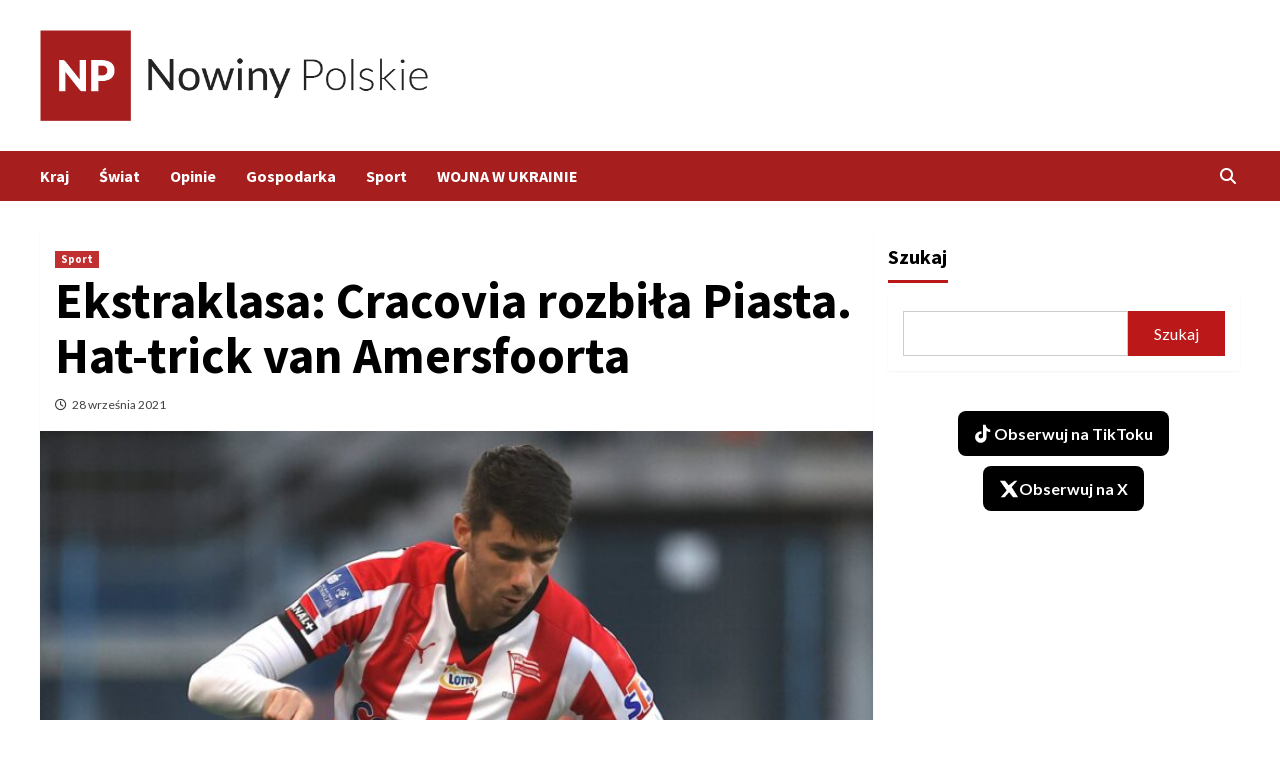

--- FILE ---
content_type: text/html; charset=UTF-8
request_url: https://polskienowiny.pl/sport/ekstraklasa-cracovia-rozbila-piasta-hat-trick-van-amersfoorta/
body_size: 14394
content:
<!doctype html>
<html lang="pl-PL">
<head>
    <meta charset="UTF-8">
    <meta name="viewport" content="width=device-width, initial-scale=1">
    <link rel="profile" href="https://gmpg.org/xfn/11">
    <meta name='robots' content='index, follow, max-image-preview:large, max-snippet:-1, max-video-preview:-1' />

	<!-- This site is optimized with the Yoast SEO plugin v26.6 - https://yoast.com/wordpress/plugins/seo/ -->
	<title>Ekstraklasa: Cracovia rozbiła Piasta. Hat-trick van Amersfoorta - Nowiny Polskie</title>
	<meta name="description" content="Trzy gole Pelle van Amersfoorta dały drużynie Michała Probierza wygraną 4:2. Mecz w Gliwicach zamykał 9. kolejkę. To pierwszy hat trick w tym sezonie." />
	<link rel="canonical" href="https://polskienowiny.pl/sport/ekstraklasa-cracovia-rozbila-piasta-hat-trick-van-amersfoorta/" />
	<meta property="og:locale" content="pl_PL" />
	<meta property="og:type" content="article" />
	<meta property="og:title" content="Ekstraklasa: Cracovia rozbiła Piasta. Hat-trick van Amersfoorta - Nowiny Polskie" />
	<meta property="og:description" content="Trzy gole Pelle van Amersfoorta dały drużynie Michała Probierza wygraną 4:2. Mecz w Gliwicach zamykał 9. kolejkę. To pierwszy hat trick w tym sezonie." />
	<meta property="og:url" content="https://polskienowiny.pl/sport/ekstraklasa-cracovia-rozbila-piasta-hat-trick-van-amersfoorta/" />
	<meta property="og:site_name" content="Nowiny Polskie" />
	<meta property="article:published_time" content="2021-09-28T10:00:00+00:00" />
	<meta property="og:image" content="https://polskienowiny.pl/wp-content/uploads/2021/09/e7e3ea813b416bd1231ef372d3e27cd7.jpeg" />
	<meta property="og:image:width" content="1896" />
	<meta property="og:image:height" content="1184" />
	<meta property="og:image:type" content="image/jpeg" />
	<meta name="author" content="admin" />
	<meta name="twitter:card" content="summary_large_image" />
	<meta name="twitter:label1" content="Napisane przez" />
	<meta name="twitter:data1" content="admin" />
	<meta name="twitter:label2" content="Szacowany czas czytania" />
	<meta name="twitter:data2" content="1 minuta" />
	<script type="application/ld+json" class="yoast-schema-graph">{"@context":"https://schema.org","@graph":[{"@type":"Article","@id":"https://polskienowiny.pl/sport/ekstraklasa-cracovia-rozbila-piasta-hat-trick-van-amersfoorta/#article","isPartOf":{"@id":"https://polskienowiny.pl/sport/ekstraklasa-cracovia-rozbila-piasta-hat-trick-van-amersfoorta/"},"author":{"name":"admin","@id":"https://polskienowiny.pl/#/schema/person/afa85448e1fc49c6564ea3b1ebf60514"},"headline":"Ekstraklasa: Cracovia rozbiła Piasta. Hat-trick van Amersfoorta","datePublished":"2021-09-28T10:00:00+00:00","mainEntityOfPage":{"@id":"https://polskienowiny.pl/sport/ekstraklasa-cracovia-rozbila-piasta-hat-trick-van-amersfoorta/"},"wordCount":89,"commentCount":0,"publisher":{"@id":"https://polskienowiny.pl/#organization"},"image":{"@id":"https://polskienowiny.pl/sport/ekstraklasa-cracovia-rozbila-piasta-hat-trick-van-amersfoorta/#primaryimage"},"thumbnailUrl":"https://polskienowiny.pl/wp-content/uploads/2021/09/e7e3ea813b416bd1231ef372d3e27cd7.jpeg","articleSection":["Sport"],"inLanguage":"pl-PL","potentialAction":[{"@type":"CommentAction","name":"Comment","target":["https://polskienowiny.pl/sport/ekstraklasa-cracovia-rozbila-piasta-hat-trick-van-amersfoorta/#respond"]}]},{"@type":"WebPage","@id":"https://polskienowiny.pl/sport/ekstraklasa-cracovia-rozbila-piasta-hat-trick-van-amersfoorta/","url":"https://polskienowiny.pl/sport/ekstraklasa-cracovia-rozbila-piasta-hat-trick-van-amersfoorta/","name":"Ekstraklasa: Cracovia rozbiła Piasta. Hat-trick van Amersfoorta - Nowiny Polskie","isPartOf":{"@id":"https://polskienowiny.pl/#website"},"primaryImageOfPage":{"@id":"https://polskienowiny.pl/sport/ekstraklasa-cracovia-rozbila-piasta-hat-trick-van-amersfoorta/#primaryimage"},"image":{"@id":"https://polskienowiny.pl/sport/ekstraklasa-cracovia-rozbila-piasta-hat-trick-van-amersfoorta/#primaryimage"},"thumbnailUrl":"https://polskienowiny.pl/wp-content/uploads/2021/09/e7e3ea813b416bd1231ef372d3e27cd7.jpeg","datePublished":"2021-09-28T10:00:00+00:00","description":"Trzy gole Pelle van Amersfoorta dały drużynie Michała Probierza wygraną 4:2. Mecz w Gliwicach zamykał 9. kolejkę. To pierwszy hat trick w tym sezonie.","breadcrumb":{"@id":"https://polskienowiny.pl/sport/ekstraklasa-cracovia-rozbila-piasta-hat-trick-van-amersfoorta/#breadcrumb"},"inLanguage":"pl-PL","potentialAction":[{"@type":"ReadAction","target":["https://polskienowiny.pl/sport/ekstraklasa-cracovia-rozbila-piasta-hat-trick-van-amersfoorta/"]}]},{"@type":"ImageObject","inLanguage":"pl-PL","@id":"https://polskienowiny.pl/sport/ekstraklasa-cracovia-rozbila-piasta-hat-trick-van-amersfoorta/#primaryimage","url":"https://polskienowiny.pl/wp-content/uploads/2021/09/e7e3ea813b416bd1231ef372d3e27cd7.jpeg","contentUrl":"https://polskienowiny.pl/wp-content/uploads/2021/09/e7e3ea813b416bd1231ef372d3e27cd7.jpeg","width":1896,"height":1184,"caption":"Foto: PAP/Andrzej Grygiel"},{"@type":"BreadcrumbList","@id":"https://polskienowiny.pl/sport/ekstraklasa-cracovia-rozbila-piasta-hat-trick-van-amersfoorta/#breadcrumb","itemListElement":[{"@type":"ListItem","position":1,"name":"Strona główna","item":"https://polskienowiny.pl/"},{"@type":"ListItem","position":2,"name":"Ekstraklasa: Cracovia rozbiła Piasta. Hat-trick van Amersfoorta"}]},{"@type":"WebSite","@id":"https://polskienowiny.pl/#website","url":"https://polskienowiny.pl/","name":"Nowiny Polskie","description":"Wiadomości z kraju i ze świata","publisher":{"@id":"https://polskienowiny.pl/#organization"},"potentialAction":[{"@type":"SearchAction","target":{"@type":"EntryPoint","urlTemplate":"https://polskienowiny.pl/?s={search_term_string}"},"query-input":{"@type":"PropertyValueSpecification","valueRequired":true,"valueName":"search_term_string"}}],"inLanguage":"pl-PL"},{"@type":"Organization","@id":"https://polskienowiny.pl/#organization","name":"Nowiny Polskie","url":"https://polskienowiny.pl/","logo":{"@type":"ImageObject","inLanguage":"pl-PL","@id":"https://polskienowiny.pl/#/schema/logo/image/","url":"https://polskienowiny.pl/wp-content/uploads/2021/09/cropped-red.png","contentUrl":"https://polskienowiny.pl/wp-content/uploads/2021/09/cropped-red.png","width":660,"height":154,"caption":"Nowiny Polskie"},"image":{"@id":"https://polskienowiny.pl/#/schema/logo/image/"}},{"@type":"Person","@id":"https://polskienowiny.pl/#/schema/person/afa85448e1fc49c6564ea3b1ebf60514","name":"admin","image":{"@type":"ImageObject","inLanguage":"pl-PL","@id":"https://polskienowiny.pl/#/schema/person/image/","url":"https://secure.gravatar.com/avatar/bc07f7a2a494c7a8e7881a685d5425f3d14871ebf43e328138dea20ec54939bb?s=96&d=mm&r=g","contentUrl":"https://secure.gravatar.com/avatar/bc07f7a2a494c7a8e7881a685d5425f3d14871ebf43e328138dea20ec54939bb?s=96&d=mm&r=g","caption":"admin"},"sameAs":["https://polskienowiny.pl"],"url":"https://polskienowiny.pl/author/admin/"}]}</script>
	<!-- / Yoast SEO plugin. -->


<link rel='dns-prefetch' href='//www.googletagmanager.com' />
<link rel='dns-prefetch' href='//fonts.googleapis.com' />
<link rel="alternate" type="application/rss+xml" title="Nowiny Polskie &raquo; Kanał z wpisami" href="https://polskienowiny.pl/feed/" />
<link rel="alternate" type="application/rss+xml" title="Nowiny Polskie &raquo; Kanał z komentarzami" href="https://polskienowiny.pl/comments/feed/" />
<link rel="alternate" type="application/rss+xml" title="Nowiny Polskie &raquo; Ekstraklasa: Cracovia rozbiła Piasta. Hat-trick van Amersfoorta Kanał z komentarzami" href="https://polskienowiny.pl/sport/ekstraklasa-cracovia-rozbila-piasta-hat-trick-van-amersfoorta/feed/" />
<link rel="alternate" title="oEmbed (JSON)" type="application/json+oembed" href="https://polskienowiny.pl/wp-json/oembed/1.0/embed?url=https%3A%2F%2Fpolskienowiny.pl%2Fsport%2Fekstraklasa-cracovia-rozbila-piasta-hat-trick-van-amersfoorta%2F" />
<link rel="alternate" title="oEmbed (XML)" type="text/xml+oembed" href="https://polskienowiny.pl/wp-json/oembed/1.0/embed?url=https%3A%2F%2Fpolskienowiny.pl%2Fsport%2Fekstraklasa-cracovia-rozbila-piasta-hat-trick-van-amersfoorta%2F&#038;format=xml" />
<style id='wp-img-auto-sizes-contain-inline-css' type='text/css'>
img:is([sizes=auto i],[sizes^="auto," i]){contain-intrinsic-size:3000px 1500px}
/*# sourceURL=wp-img-auto-sizes-contain-inline-css */
</style>
<link rel='stylesheet' id='latest-posts-block-fontawesome-front-css' href='https://polskienowiny.pl/wp-content/plugins/latest-posts-block-lite/src/assets/fontawesome/css/all.css?ver=1766346771' type='text/css' media='all' />
<link rel='stylesheet' id='latest-posts-block-frontend-block-style-css-css' href='https://polskienowiny.pl/wp-content/plugins/latest-posts-block-lite/dist/blocks.style.build.css?ver=6.9' type='text/css' media='all' />
<link rel='stylesheet' id='magic-content-box-blocks-fontawesome-front-css' href='https://polskienowiny.pl/wp-content/plugins/magic-content-box-lite/src/assets/fontawesome/css/all.css?ver=1766346781' type='text/css' media='all' />
<link rel='stylesheet' id='magic-content-box-frontend-block-style-css-css' href='https://polskienowiny.pl/wp-content/plugins/magic-content-box-lite/dist/blocks.style.build.css?ver=6.9' type='text/css' media='all' />
<style id='wp-emoji-styles-inline-css' type='text/css'>

	img.wp-smiley, img.emoji {
		display: inline !important;
		border: none !important;
		box-shadow: none !important;
		height: 1em !important;
		width: 1em !important;
		margin: 0 0.07em !important;
		vertical-align: -0.1em !important;
		background: none !important;
		padding: 0 !important;
	}
/*# sourceURL=wp-emoji-styles-inline-css */
</style>
<style id='wp-block-library-inline-css' type='text/css'>
:root{--wp-block-synced-color:#7a00df;--wp-block-synced-color--rgb:122,0,223;--wp-bound-block-color:var(--wp-block-synced-color);--wp-editor-canvas-background:#ddd;--wp-admin-theme-color:#007cba;--wp-admin-theme-color--rgb:0,124,186;--wp-admin-theme-color-darker-10:#006ba1;--wp-admin-theme-color-darker-10--rgb:0,107,160.5;--wp-admin-theme-color-darker-20:#005a87;--wp-admin-theme-color-darker-20--rgb:0,90,135;--wp-admin-border-width-focus:2px}@media (min-resolution:192dpi){:root{--wp-admin-border-width-focus:1.5px}}.wp-element-button{cursor:pointer}:root .has-very-light-gray-background-color{background-color:#eee}:root .has-very-dark-gray-background-color{background-color:#313131}:root .has-very-light-gray-color{color:#eee}:root .has-very-dark-gray-color{color:#313131}:root .has-vivid-green-cyan-to-vivid-cyan-blue-gradient-background{background:linear-gradient(135deg,#00d084,#0693e3)}:root .has-purple-crush-gradient-background{background:linear-gradient(135deg,#34e2e4,#4721fb 50%,#ab1dfe)}:root .has-hazy-dawn-gradient-background{background:linear-gradient(135deg,#faaca8,#dad0ec)}:root .has-subdued-olive-gradient-background{background:linear-gradient(135deg,#fafae1,#67a671)}:root .has-atomic-cream-gradient-background{background:linear-gradient(135deg,#fdd79a,#004a59)}:root .has-nightshade-gradient-background{background:linear-gradient(135deg,#330968,#31cdcf)}:root .has-midnight-gradient-background{background:linear-gradient(135deg,#020381,#2874fc)}:root{--wp--preset--font-size--normal:16px;--wp--preset--font-size--huge:42px}.has-regular-font-size{font-size:1em}.has-larger-font-size{font-size:2.625em}.has-normal-font-size{font-size:var(--wp--preset--font-size--normal)}.has-huge-font-size{font-size:var(--wp--preset--font-size--huge)}.has-text-align-center{text-align:center}.has-text-align-left{text-align:left}.has-text-align-right{text-align:right}.has-fit-text{white-space:nowrap!important}#end-resizable-editor-section{display:none}.aligncenter{clear:both}.items-justified-left{justify-content:flex-start}.items-justified-center{justify-content:center}.items-justified-right{justify-content:flex-end}.items-justified-space-between{justify-content:space-between}.screen-reader-text{border:0;clip-path:inset(50%);height:1px;margin:-1px;overflow:hidden;padding:0;position:absolute;width:1px;word-wrap:normal!important}.screen-reader-text:focus{background-color:#ddd;clip-path:none;color:#444;display:block;font-size:1em;height:auto;left:5px;line-height:normal;padding:15px 23px 14px;text-decoration:none;top:5px;width:auto;z-index:100000}html :where(.has-border-color){border-style:solid}html :where([style*=border-top-color]){border-top-style:solid}html :where([style*=border-right-color]){border-right-style:solid}html :where([style*=border-bottom-color]){border-bottom-style:solid}html :where([style*=border-left-color]){border-left-style:solid}html :where([style*=border-width]){border-style:solid}html :where([style*=border-top-width]){border-top-style:solid}html :where([style*=border-right-width]){border-right-style:solid}html :where([style*=border-bottom-width]){border-bottom-style:solid}html :where([style*=border-left-width]){border-left-style:solid}html :where(img[class*=wp-image-]){height:auto;max-width:100%}:where(figure){margin:0 0 1em}html :where(.is-position-sticky){--wp-admin--admin-bar--position-offset:var(--wp-admin--admin-bar--height,0px)}@media screen and (max-width:600px){html :where(.is-position-sticky){--wp-admin--admin-bar--position-offset:0px}}

/*# sourceURL=wp-block-library-inline-css */
</style><style id='wp-block-search-inline-css' type='text/css'>
.wp-block-search__button{margin-left:10px;word-break:normal}.wp-block-search__button.has-icon{line-height:0}.wp-block-search__button svg{height:1.25em;min-height:24px;min-width:24px;width:1.25em;fill:currentColor;vertical-align:text-bottom}:where(.wp-block-search__button){border:1px solid #ccc;padding:6px 10px}.wp-block-search__inside-wrapper{display:flex;flex:auto;flex-wrap:nowrap;max-width:100%}.wp-block-search__label{width:100%}.wp-block-search.wp-block-search__button-only .wp-block-search__button{box-sizing:border-box;display:flex;flex-shrink:0;justify-content:center;margin-left:0;max-width:100%}.wp-block-search.wp-block-search__button-only .wp-block-search__inside-wrapper{min-width:0!important;transition-property:width}.wp-block-search.wp-block-search__button-only .wp-block-search__input{flex-basis:100%;transition-duration:.3s}.wp-block-search.wp-block-search__button-only.wp-block-search__searchfield-hidden,.wp-block-search.wp-block-search__button-only.wp-block-search__searchfield-hidden .wp-block-search__inside-wrapper{overflow:hidden}.wp-block-search.wp-block-search__button-only.wp-block-search__searchfield-hidden .wp-block-search__input{border-left-width:0!important;border-right-width:0!important;flex-basis:0;flex-grow:0;margin:0;min-width:0!important;padding-left:0!important;padding-right:0!important;width:0!important}:where(.wp-block-search__input){appearance:none;border:1px solid #949494;flex-grow:1;font-family:inherit;font-size:inherit;font-style:inherit;font-weight:inherit;letter-spacing:inherit;line-height:inherit;margin-left:0;margin-right:0;min-width:3rem;padding:8px;text-decoration:unset!important;text-transform:inherit}:where(.wp-block-search__button-inside .wp-block-search__inside-wrapper){background-color:#fff;border:1px solid #949494;box-sizing:border-box;padding:4px}:where(.wp-block-search__button-inside .wp-block-search__inside-wrapper) .wp-block-search__input{border:none;border-radius:0;padding:0 4px}:where(.wp-block-search__button-inside .wp-block-search__inside-wrapper) .wp-block-search__input:focus{outline:none}:where(.wp-block-search__button-inside .wp-block-search__inside-wrapper) :where(.wp-block-search__button){padding:4px 8px}.wp-block-search.aligncenter .wp-block-search__inside-wrapper{margin:auto}.wp-block[data-align=right] .wp-block-search.wp-block-search__button-only .wp-block-search__inside-wrapper{float:right}
/*# sourceURL=https://polskienowiny.pl/wp-includes/blocks/search/style.min.css */
</style>
<style id='wp-block-group-inline-css' type='text/css'>
.wp-block-group{box-sizing:border-box}:where(.wp-block-group.wp-block-group-is-layout-constrained){position:relative}
/*# sourceURL=https://polskienowiny.pl/wp-includes/blocks/group/style.min.css */
</style>
<style id='wp-block-paragraph-inline-css' type='text/css'>
.is-small-text{font-size:.875em}.is-regular-text{font-size:1em}.is-large-text{font-size:2.25em}.is-larger-text{font-size:3em}.has-drop-cap:not(:focus):first-letter{float:left;font-size:8.4em;font-style:normal;font-weight:100;line-height:.68;margin:.05em .1em 0 0;text-transform:uppercase}body.rtl .has-drop-cap:not(:focus):first-letter{float:none;margin-left:.1em}p.has-drop-cap.has-background{overflow:hidden}:root :where(p.has-background){padding:1.25em 2.375em}:where(p.has-text-color:not(.has-link-color)) a{color:inherit}p.has-text-align-left[style*="writing-mode:vertical-lr"],p.has-text-align-right[style*="writing-mode:vertical-rl"]{rotate:180deg}
/*# sourceURL=https://polskienowiny.pl/wp-includes/blocks/paragraph/style.min.css */
</style>
<style id='global-styles-inline-css' type='text/css'>
:root{--wp--preset--aspect-ratio--square: 1;--wp--preset--aspect-ratio--4-3: 4/3;--wp--preset--aspect-ratio--3-4: 3/4;--wp--preset--aspect-ratio--3-2: 3/2;--wp--preset--aspect-ratio--2-3: 2/3;--wp--preset--aspect-ratio--16-9: 16/9;--wp--preset--aspect-ratio--9-16: 9/16;--wp--preset--color--black: #000000;--wp--preset--color--cyan-bluish-gray: #abb8c3;--wp--preset--color--white: #ffffff;--wp--preset--color--pale-pink: #f78da7;--wp--preset--color--vivid-red: #cf2e2e;--wp--preset--color--luminous-vivid-orange: #ff6900;--wp--preset--color--luminous-vivid-amber: #fcb900;--wp--preset--color--light-green-cyan: #7bdcb5;--wp--preset--color--vivid-green-cyan: #00d084;--wp--preset--color--pale-cyan-blue: #8ed1fc;--wp--preset--color--vivid-cyan-blue: #0693e3;--wp--preset--color--vivid-purple: #9b51e0;--wp--preset--gradient--vivid-cyan-blue-to-vivid-purple: linear-gradient(135deg,rgb(6,147,227) 0%,rgb(155,81,224) 100%);--wp--preset--gradient--light-green-cyan-to-vivid-green-cyan: linear-gradient(135deg,rgb(122,220,180) 0%,rgb(0,208,130) 100%);--wp--preset--gradient--luminous-vivid-amber-to-luminous-vivid-orange: linear-gradient(135deg,rgb(252,185,0) 0%,rgb(255,105,0) 100%);--wp--preset--gradient--luminous-vivid-orange-to-vivid-red: linear-gradient(135deg,rgb(255,105,0) 0%,rgb(207,46,46) 100%);--wp--preset--gradient--very-light-gray-to-cyan-bluish-gray: linear-gradient(135deg,rgb(238,238,238) 0%,rgb(169,184,195) 100%);--wp--preset--gradient--cool-to-warm-spectrum: linear-gradient(135deg,rgb(74,234,220) 0%,rgb(151,120,209) 20%,rgb(207,42,186) 40%,rgb(238,44,130) 60%,rgb(251,105,98) 80%,rgb(254,248,76) 100%);--wp--preset--gradient--blush-light-purple: linear-gradient(135deg,rgb(255,206,236) 0%,rgb(152,150,240) 100%);--wp--preset--gradient--blush-bordeaux: linear-gradient(135deg,rgb(254,205,165) 0%,rgb(254,45,45) 50%,rgb(107,0,62) 100%);--wp--preset--gradient--luminous-dusk: linear-gradient(135deg,rgb(255,203,112) 0%,rgb(199,81,192) 50%,rgb(65,88,208) 100%);--wp--preset--gradient--pale-ocean: linear-gradient(135deg,rgb(255,245,203) 0%,rgb(182,227,212) 50%,rgb(51,167,181) 100%);--wp--preset--gradient--electric-grass: linear-gradient(135deg,rgb(202,248,128) 0%,rgb(113,206,126) 100%);--wp--preset--gradient--midnight: linear-gradient(135deg,rgb(2,3,129) 0%,rgb(40,116,252) 100%);--wp--preset--font-size--small: 13px;--wp--preset--font-size--medium: 20px;--wp--preset--font-size--large: 36px;--wp--preset--font-size--x-large: 42px;--wp--preset--spacing--20: 0.44rem;--wp--preset--spacing--30: 0.67rem;--wp--preset--spacing--40: 1rem;--wp--preset--spacing--50: 1.5rem;--wp--preset--spacing--60: 2.25rem;--wp--preset--spacing--70: 3.38rem;--wp--preset--spacing--80: 5.06rem;--wp--preset--shadow--natural: 6px 6px 9px rgba(0, 0, 0, 0.2);--wp--preset--shadow--deep: 12px 12px 50px rgba(0, 0, 0, 0.4);--wp--preset--shadow--sharp: 6px 6px 0px rgba(0, 0, 0, 0.2);--wp--preset--shadow--outlined: 6px 6px 0px -3px rgb(255, 255, 255), 6px 6px rgb(0, 0, 0);--wp--preset--shadow--crisp: 6px 6px 0px rgb(0, 0, 0);}:where(.is-layout-flex){gap: 0.5em;}:where(.is-layout-grid){gap: 0.5em;}body .is-layout-flex{display: flex;}.is-layout-flex{flex-wrap: wrap;align-items: center;}.is-layout-flex > :is(*, div){margin: 0;}body .is-layout-grid{display: grid;}.is-layout-grid > :is(*, div){margin: 0;}:where(.wp-block-columns.is-layout-flex){gap: 2em;}:where(.wp-block-columns.is-layout-grid){gap: 2em;}:where(.wp-block-post-template.is-layout-flex){gap: 1.25em;}:where(.wp-block-post-template.is-layout-grid){gap: 1.25em;}.has-black-color{color: var(--wp--preset--color--black) !important;}.has-cyan-bluish-gray-color{color: var(--wp--preset--color--cyan-bluish-gray) !important;}.has-white-color{color: var(--wp--preset--color--white) !important;}.has-pale-pink-color{color: var(--wp--preset--color--pale-pink) !important;}.has-vivid-red-color{color: var(--wp--preset--color--vivid-red) !important;}.has-luminous-vivid-orange-color{color: var(--wp--preset--color--luminous-vivid-orange) !important;}.has-luminous-vivid-amber-color{color: var(--wp--preset--color--luminous-vivid-amber) !important;}.has-light-green-cyan-color{color: var(--wp--preset--color--light-green-cyan) !important;}.has-vivid-green-cyan-color{color: var(--wp--preset--color--vivid-green-cyan) !important;}.has-pale-cyan-blue-color{color: var(--wp--preset--color--pale-cyan-blue) !important;}.has-vivid-cyan-blue-color{color: var(--wp--preset--color--vivid-cyan-blue) !important;}.has-vivid-purple-color{color: var(--wp--preset--color--vivid-purple) !important;}.has-black-background-color{background-color: var(--wp--preset--color--black) !important;}.has-cyan-bluish-gray-background-color{background-color: var(--wp--preset--color--cyan-bluish-gray) !important;}.has-white-background-color{background-color: var(--wp--preset--color--white) !important;}.has-pale-pink-background-color{background-color: var(--wp--preset--color--pale-pink) !important;}.has-vivid-red-background-color{background-color: var(--wp--preset--color--vivid-red) !important;}.has-luminous-vivid-orange-background-color{background-color: var(--wp--preset--color--luminous-vivid-orange) !important;}.has-luminous-vivid-amber-background-color{background-color: var(--wp--preset--color--luminous-vivid-amber) !important;}.has-light-green-cyan-background-color{background-color: var(--wp--preset--color--light-green-cyan) !important;}.has-vivid-green-cyan-background-color{background-color: var(--wp--preset--color--vivid-green-cyan) !important;}.has-pale-cyan-blue-background-color{background-color: var(--wp--preset--color--pale-cyan-blue) !important;}.has-vivid-cyan-blue-background-color{background-color: var(--wp--preset--color--vivid-cyan-blue) !important;}.has-vivid-purple-background-color{background-color: var(--wp--preset--color--vivid-purple) !important;}.has-black-border-color{border-color: var(--wp--preset--color--black) !important;}.has-cyan-bluish-gray-border-color{border-color: var(--wp--preset--color--cyan-bluish-gray) !important;}.has-white-border-color{border-color: var(--wp--preset--color--white) !important;}.has-pale-pink-border-color{border-color: var(--wp--preset--color--pale-pink) !important;}.has-vivid-red-border-color{border-color: var(--wp--preset--color--vivid-red) !important;}.has-luminous-vivid-orange-border-color{border-color: var(--wp--preset--color--luminous-vivid-orange) !important;}.has-luminous-vivid-amber-border-color{border-color: var(--wp--preset--color--luminous-vivid-amber) !important;}.has-light-green-cyan-border-color{border-color: var(--wp--preset--color--light-green-cyan) !important;}.has-vivid-green-cyan-border-color{border-color: var(--wp--preset--color--vivid-green-cyan) !important;}.has-pale-cyan-blue-border-color{border-color: var(--wp--preset--color--pale-cyan-blue) !important;}.has-vivid-cyan-blue-border-color{border-color: var(--wp--preset--color--vivid-cyan-blue) !important;}.has-vivid-purple-border-color{border-color: var(--wp--preset--color--vivid-purple) !important;}.has-vivid-cyan-blue-to-vivid-purple-gradient-background{background: var(--wp--preset--gradient--vivid-cyan-blue-to-vivid-purple) !important;}.has-light-green-cyan-to-vivid-green-cyan-gradient-background{background: var(--wp--preset--gradient--light-green-cyan-to-vivid-green-cyan) !important;}.has-luminous-vivid-amber-to-luminous-vivid-orange-gradient-background{background: var(--wp--preset--gradient--luminous-vivid-amber-to-luminous-vivid-orange) !important;}.has-luminous-vivid-orange-to-vivid-red-gradient-background{background: var(--wp--preset--gradient--luminous-vivid-orange-to-vivid-red) !important;}.has-very-light-gray-to-cyan-bluish-gray-gradient-background{background: var(--wp--preset--gradient--very-light-gray-to-cyan-bluish-gray) !important;}.has-cool-to-warm-spectrum-gradient-background{background: var(--wp--preset--gradient--cool-to-warm-spectrum) !important;}.has-blush-light-purple-gradient-background{background: var(--wp--preset--gradient--blush-light-purple) !important;}.has-blush-bordeaux-gradient-background{background: var(--wp--preset--gradient--blush-bordeaux) !important;}.has-luminous-dusk-gradient-background{background: var(--wp--preset--gradient--luminous-dusk) !important;}.has-pale-ocean-gradient-background{background: var(--wp--preset--gradient--pale-ocean) !important;}.has-electric-grass-gradient-background{background: var(--wp--preset--gradient--electric-grass) !important;}.has-midnight-gradient-background{background: var(--wp--preset--gradient--midnight) !important;}.has-small-font-size{font-size: var(--wp--preset--font-size--small) !important;}.has-medium-font-size{font-size: var(--wp--preset--font-size--medium) !important;}.has-large-font-size{font-size: var(--wp--preset--font-size--large) !important;}.has-x-large-font-size{font-size: var(--wp--preset--font-size--x-large) !important;}
/*# sourceURL=global-styles-inline-css */
</style>

<link rel='stylesheet' id='blockspare-frontend-block-style-css-css' href='https://polskienowiny.pl/wp-content/plugins/blockspare/dist/style-blocks.css?ver=6.9' type='text/css' media='all' />
<link rel='stylesheet' id='blockspare-frontend-banner-style-css-css' href='https://polskienowiny.pl/wp-content/plugins/blockspare/dist/style-banner_group.css?ver=6.9' type='text/css' media='all' />
<link rel='stylesheet' id='fontawesome-css' href='https://polskienowiny.pl/wp-content/plugins/blockspare/assets/fontawesome/css/all.css?ver=6.9' type='text/css' media='all' />
<link rel='stylesheet' id='slick-css' href='https://polskienowiny.pl/wp-content/plugins/blockspare/assets/slick/css/slick.css?ver=6.9' type='text/css' media='all' />
<style id='classic-theme-styles-inline-css' type='text/css'>
/*! This file is auto-generated */
.wp-block-button__link{color:#fff;background-color:#32373c;border-radius:9999px;box-shadow:none;text-decoration:none;padding:calc(.667em + 2px) calc(1.333em + 2px);font-size:1.125em}.wp-block-file__button{background:#32373c;color:#fff;text-decoration:none}
/*# sourceURL=/wp-includes/css/classic-themes.min.css */
</style>
<link rel='stylesheet' id='contact-form-7-css' href='https://polskienowiny.pl/wp-content/plugins/contact-form-7/includes/css/styles.css?ver=6.1.4' type='text/css' media='all' />
<link rel='stylesheet' id='font-awesome-v6-css' href='https://polskienowiny.pl/wp-content/themes/covernews/assets/font-awesome-v6/css/all.min.css?ver=6.9' type='text/css' media='all' />
<link rel='stylesheet' id='bootstrap-css' href='https://polskienowiny.pl/wp-content/themes/covernews/assets/bootstrap/css/bootstrap.min.css?ver=6.9' type='text/css' media='all' />
<link rel='stylesheet' id='covernews-google-fonts-css' href='https://fonts.googleapis.com/css?family=Source%20Sans%20Pro:400,400i,700,700i|Lato:400,300,400italic,900,700&#038;subset=latin,latin-ext' type='text/css' media='all' />
<link rel='stylesheet' id='covernews-style-css' href='https://polskienowiny.pl/wp-content/themes/covernews/style.css?ver=4.1.0' type='text/css' media='all' />
<script type="text/javascript" src="https://polskienowiny.pl/wp-includes/js/jquery/jquery.min.js?ver=3.7.1" id="jquery-core-js"></script>
<script type="text/javascript" src="https://polskienowiny.pl/wp-includes/js/jquery/jquery-migrate.min.js?ver=3.4.1" id="jquery-migrate-js"></script>
<script type="text/javascript" src="https://polskienowiny.pl/wp-content/plugins/blockspare/assets/js/countup/waypoints.min.js?ver=6.9" id="waypoint-js"></script>
<script type="text/javascript" src="https://polskienowiny.pl/wp-content/plugins/blockspare/assets/js/countup/jquery.counterup.min.js?ver=1" id="countup-js"></script>

<!-- Fragment znacznika Google (gtag.js) dodany przez Site Kit -->
<!-- Fragment Google Analytics dodany przez Site Kit -->
<script type="text/javascript" src="https://www.googletagmanager.com/gtag/js?id=GT-KFT2H6B" id="google_gtagjs-js" async></script>
<script type="text/javascript" id="google_gtagjs-js-after">
/* <![CDATA[ */
window.dataLayer = window.dataLayer || [];function gtag(){dataLayer.push(arguments);}
gtag("set","linker",{"domains":["polskienowiny.pl"]});
gtag("js", new Date());
gtag("set", "developer_id.dZTNiMT", true);
gtag("config", "GT-KFT2H6B");
//# sourceURL=google_gtagjs-js-after
/* ]]> */
</script>
<link rel="https://api.w.org/" href="https://polskienowiny.pl/wp-json/" /><link rel="alternate" title="JSON" type="application/json" href="https://polskienowiny.pl/wp-json/wp/v2/posts/318" /><link rel="EditURI" type="application/rsd+xml" title="RSD" href="https://polskienowiny.pl/xmlrpc.php?rsd" />
<meta name="generator" content="WordPress 6.9" />
<link rel='shortlink' href='https://polskienowiny.pl/?p=318' />
<meta name="generator" content="Site Kit by Google 1.168.0" /><link rel="pingback" href="https://polskienowiny.pl/xmlrpc.php">        <style type="text/css">
                        .site-title,
            .site-description {
                position: absolute;
                clip: rect(1px, 1px, 1px, 1px);
                display: none;
            }

                    @media (min-width: 768px){
            .elementor-default .elementor-section.elementor-section-full_width > .elementor-container,
            .elementor-page .elementor-section.elementor-section-full_width > .elementor-container,
            .elementor-default .elementor-section.elementor-section-boxed > .elementor-container,
            .elementor-page .elementor-section.elementor-section-boxed > .elementor-container {
                max-width: 730px;
            }
        }
        @media (min-width: 992px){
            .elementor-default .elementor-section.elementor-section-full_width > .elementor-container,
            .elementor-page .elementor-section.elementor-section-full_width > .elementor-container,
            .elementor-default .elementor-section.elementor-section-boxed > .elementor-container,
            .elementor-page .elementor-section.elementor-section-boxed > .elementor-container {
                max-width: 950px;
            }
        }
        @media only screen and (min-width: 1401px){
            .elementor-default .elementor-section.elementor-section-full_width > .elementor-container,
            .elementor-page .elementor-section.elementor-section-full_width > .elementor-container,
            .elementor-default .elementor-section.elementor-section-boxed > .elementor-container,
            .elementor-page .elementor-section.elementor-section-boxed > .elementor-container {
                max-width: 1180px;
            }
        }
        @media only screen and (min-width: 1200px) and (max-width: 1400px){
            .elementor-default .elementor-section.elementor-section-full_width > .elementor-container,
            .elementor-page .elementor-section.elementor-section-full_width > .elementor-container,
            .elementor-default .elementor-section.elementor-section-boxed > .elementor-container,
            .elementor-page .elementor-section.elementor-section-boxed > .elementor-container {
                max-width: 1160px;
            }
        }
        @media (min-width: 1680px){            
            .elementor-default .elementor-section.elementor-section-full_width > .elementor-container,
            .elementor-page .elementor-section.elementor-section-full_width > .elementor-container,
            .elementor-default .elementor-section.elementor-section-boxed > .elementor-container,
            .elementor-page .elementor-section.elementor-section-boxed > .elementor-container {
                max-width: 1580px;
            }
        }
        
        .align-content-left .elementor-section-stretched,
        .align-content-right .elementor-section-stretched {
            max-width: 100%;
            left: 0 !important;
        }


        </style>
        <style type="text/css" id="custom-background-css">
body.custom-background { background-color: #ffffff; }
</style>
	<link rel="icon" href="https://polskienowiny.pl/wp-content/uploads/2021/09/cropped-red-1-32x32.png" sizes="32x32" />
<link rel="icon" href="https://polskienowiny.pl/wp-content/uploads/2021/09/cropped-red-1-192x192.png" sizes="192x192" />
<link rel="apple-touch-icon" href="https://polskienowiny.pl/wp-content/uploads/2021/09/cropped-red-1-180x180.png" />
<meta name="msapplication-TileImage" content="https://polskienowiny.pl/wp-content/uploads/2021/09/cropped-red-1-270x270.png" />
		<style type="text/css" id="wp-custom-css">
			.wp-post-author {display:none;}
.awpa-title {display:none;}
.main-navigation {background: #a61f1e;}
.exclusive-posts .exclusive-now {background: #a61f1e;}
div[style*="clear:both"][style*="font-size:11px"] {
    display: none !important;
}		</style>
		</head>

<body data-rsssl=1 class="wp-singular post-template-default single single-post postid-318 single-format-standard custom-background wp-custom-logo wp-embed-responsive wp-theme-covernews default-content-layout aft-sticky-sidebar default aft-main-banner-slider-editors-picks-trending single-content-mode-default header-image-default align-content-left aft-and">


<div id="page" class="site">
    <a class="skip-link screen-reader-text" href="#content">Skip to content</a>

<div class="header-layout-1">
        <header id="masthead" class="site-header">
                <div class="masthead-banner " data-background="">
            <div class="container">
                <div class="row">
                    <div class="col-md-4">
                        <div class="site-branding">
                            <a href="https://polskienowiny.pl/" class="custom-logo-link" rel="home"><img width="660" height="154" src="https://polskienowiny.pl/wp-content/uploads/2021/09/cropped-cropped-red.png" class="custom-logo" alt="Nowiny Polskie" decoding="async" fetchpriority="high" srcset="https://polskienowiny.pl/wp-content/uploads/2021/09/cropped-cropped-red.png 660w, https://polskienowiny.pl/wp-content/uploads/2021/09/cropped-cropped-red-300x70.png 300w" sizes="(max-width: 660px) 100vw, 660px" /></a>                                <p class="site-title font-family-1">
                                    <a href="https://polskienowiny.pl/" rel="home">Nowiny Polskie</a>
                                </p>
                            
                                                            <p class="site-description">Wiadomości z kraju i ze świata</p>
                                                    </div>
                    </div>
                    <div class="col-md-8">
                                            </div>
                </div>
            </div>
        </div>
        <nav id="site-navigation" class="main-navigation">
            <div class="container">
                <div class="row">
                    <div class="kol-12">
                        <div class="navigation-container">

                            <div class="main-navigation-container-items-wrapper">

                                <span class="toggle-menu" aria-controls="primary-menu" aria-expanded="false">
                                    <a href="javascript:void(0)" class="aft-void-menu">
                                        <span class="screen-reader-text">Primary Menu</span>
                                        <i class="ham"></i>
                                    </a>
                                </span>
                                <span class="af-mobile-site-title-wrap">
                                    <a href="https://polskienowiny.pl/" class="custom-logo-link" rel="home"><img width="660" height="154" src="https://polskienowiny.pl/wp-content/uploads/2021/09/cropped-cropped-red.png" class="custom-logo" alt="Nowiny Polskie" decoding="async" srcset="https://polskienowiny.pl/wp-content/uploads/2021/09/cropped-cropped-red.png 660w, https://polskienowiny.pl/wp-content/uploads/2021/09/cropped-cropped-red-300x70.png 300w" sizes="(max-width: 660px) 100vw, 660px" /></a>                                    <p class="site-title font-family-1">
                                        <a href="https://polskienowiny.pl/" rel="home">Nowiny Polskie</a>
                                    </p>
                                </span>
                                <div class="menu main-menu"><ul id="primary-menu" class="menu"><li id="menu-item-12" class="menu-item menu-item-type-taxonomy menu-item-object-category menu-item-12"><a href="https://polskienowiny.pl/category/kraj/">Kraj</a></li>
<li id="menu-item-13" class="menu-item menu-item-type-taxonomy menu-item-object-category menu-item-13"><a href="https://polskienowiny.pl/category/swiat/">Świat</a></li>
<li id="menu-item-14" class="menu-item menu-item-type-taxonomy menu-item-object-category menu-item-14"><a href="https://polskienowiny.pl/category/opinie/">Opinie</a></li>
<li id="menu-item-15" class="menu-item menu-item-type-taxonomy menu-item-object-category menu-item-15"><a href="https://polskienowiny.pl/category/gospodarka/">Gospodarka</a></li>
<li id="menu-item-16" class="menu-item menu-item-type-taxonomy menu-item-object-category current-post-ancestor current-menu-parent current-post-parent menu-item-16"><a href="https://polskienowiny.pl/category/sport/">Sport</a></li>
<li id="menu-item-6491" class="menu-item menu-item-type-taxonomy menu-item-object-category menu-item-6491"><a href="https://polskienowiny.pl/category/wojna-w-ukrainie/">WOJNA W UKRAINIE</a></li>
</ul></div>                            </div>
                            <div class="cart-search">

                                <div class="af-search-wrap">
                                    <div class="search-overlay">
                                        <a href="#" title="Search" class="search-icon">
                                            <i class="fa fa-search"></i>
                                        </a>
                                        <div class="af-search-form">
                                            <form role="search" method="get" class="search-form" action="https://polskienowiny.pl/">
				<label>
					<span class="screen-reader-text">Szukaj:</span>
					<input type="search" class="search-field" placeholder="Szukaj &hellip;" value="" name="s" />
				</label>
				<input type="submit" class="search-submit" value="Szukaj" />
			</form>                                        </div>
                                    </div>
                                </div>
                            </div>


                        </div>
                    </div>
                </div>
            </div>
        </nav>
    </header>
</div>

    <div id="content" class="container">
        <div class="section-block-upper row">
                <div id="primary" class="content-area">
                    <main id="main" class="site-main">

                                                    <article id="post-318" class="af-single-article post-318 post type-post status-publish format-standard has-post-thumbnail hentry category-sport">
                                <div class="entry-content-wrap">
                                    <header class="entry-header">

    <div class="header-details-wrapper">
        <div class="entry-header-details">
                            <div class="figure-categories figure-categories-bg">
                                        <ul class="cat-links"><li class="meta-category">
                             <a class="covernews-categories category-color-1" href="https://polskienowiny.pl/category/sport/" alt="Wyświetl wszystkie posty w Sport"> 
                                 Sport
                             </a>
                        </li></ul>                </div>
                        <h1 class="entry-title">Ekstraklasa: Cracovia rozbiła Piasta. Hat-trick van Amersfoorta</h1>
            
                
        <span class="author-links">
                            <span class="item-metadata posts-date">
                <i class="far fa-clock"></i>
                <a href="https://polskienowiny.pl/2021/09/"> 
                    28 września 2021                    </a>
            </span>
                                        </span>
                        

                    </div>
    </div>

        <div class="aft-post-thumbnail-wrapper">    
                    <div class="post-thumbnail full-width-image">
                    <img width="640" height="399" src="https://polskienowiny.pl/wp-content/uploads/2021/09/e7e3ea813b416bd1231ef372d3e27cd7-1024x639.jpeg" class="attachment-large size-large wp-post-image" alt="" decoding="async" srcset="https://polskienowiny.pl/wp-content/uploads/2021/09/e7e3ea813b416bd1231ef372d3e27cd7-1024x639.jpeg 1024w, https://polskienowiny.pl/wp-content/uploads/2021/09/e7e3ea813b416bd1231ef372d3e27cd7-300x187.jpeg 300w, https://polskienowiny.pl/wp-content/uploads/2021/09/e7e3ea813b416bd1231ef372d3e27cd7-768x480.jpeg 768w, https://polskienowiny.pl/wp-content/uploads/2021/09/e7e3ea813b416bd1231ef372d3e27cd7-1536x959.jpeg 1536w, https://polskienowiny.pl/wp-content/uploads/2021/09/e7e3ea813b416bd1231ef372d3e27cd7-800x500.jpeg 800w, https://polskienowiny.pl/wp-content/uploads/2021/09/e7e3ea813b416bd1231ef372d3e27cd7-400x250.jpeg 400w, https://polskienowiny.pl/wp-content/uploads/2021/09/e7e3ea813b416bd1231ef372d3e27cd7.jpeg 1896w" sizes="(max-width: 640px) 100vw, 640px" />                </div>
            
                        <span class="aft-image-caption">
                <p>
                    Foto: PAP/Andrzej Grygiel

                </p>
            </span>
        </div>
    </header><!-- .entry-header -->                                    

    <div class="entry-content">
        
<p>Trzy gole Pelle van Amersfoorta dały drużynie Michała Probierza wygraną 4:2. Mecz w Gliwicach zamykał 9. kolejkę.</p>



<p>To pierwszy hat trick w tym sezonie. Holender awansował na pozycję lidera klasyfikacji strzelców (7 bramek), a Cracovia na ósme miejsce w tabeli. Piast jest 13.</p>



<p id="block-id-_C2iaSTsPE">W najbliższy weekend Cracovia podejmie Stal Mielec, a do Gliwic przyjedzie Wisła Kraków.</p>



<p id="block-id-wSFFbIIDJo"><strong>Piast &#8211; Cracovia 2:4</strong></p>



<p id="block-id-GAW22-2KjO">(D. Kądzior 10, M. Ameyaw 59 &#8211; C. Rapa 19, P. van Amersfoort 34, 58 i 71)</p>



<p>Źródło: <a href="https://www.rp.pl/pilka-nozna/art18960401-ekstraklasa-cracovia-rozbila-piasta-hat-trick-van-amersfoorta">https://www.rp.pl/</a></p>
                    <div class="post-item-metadata entry-meta">
                            </div>
                
	<nav class="navigation post-navigation" aria-label="Kontynuuj czytanie">
		<h2 class="screen-reader-text">Kontynuuj czytanie</h2>
		<div class="nav-links"><div class="nav-previous"><a href="https://polskienowiny.pl/sport/podwojny-triumf-huberta-hurkacza-w-turnieju-atp-w-metz/" rel="prev"><span class="em-post-navigation">Poprzedni</span> Podwójny triumf Huberta Hurkacza w turnieju ATP w Metz!</a></div><div class="nav-next"><a href="https://polskienowiny.pl/sport/nikola-grbic-my-go-chcemy-i-on-chce-do-nas/" rel="next"><span class="em-post-navigation">Następny</span> Nikola Grbić. My go chcemy i on chce do nas</a></div></div>
	</nav>            </div><!-- .entry-content -->


                                </div>
                                
<div class="promotionspace enable-promotionspace">

    <div class="em-reated-posts  col-ten">
<div class="row">
                            <h3 class="related-title">                    
                    More Stories                </h3>
                    <div class="row">
                                    <div class="col-sm-4 latest-posts-grid" data-mh="latest-posts-grid">
                        <div class="spotlight-post">
                            <figure class="categorised-article inside-img">
                                <div class="categorised-article-wrapper">
                                    <div class="data-bg-hover data-bg-categorised read-bg-img">
                                        <a href="https://polskienowiny.pl/sport/barcelona-naprawde-poprosila-o-to-lewandowskiego-w-koncu-przerwal-milczenie/">
                                            <img width="300" height="212" src="https://polskienowiny.pl/wp-content/uploads/2025/12/z32493713IHSOCCER-SPAIN-VIL-BAR--300x212.jpg" class="attachment-medium size-medium wp-post-image" alt="" decoding="async" srcset="https://polskienowiny.pl/wp-content/uploads/2025/12/z32493713IHSOCCER-SPAIN-VIL-BAR--300x212.jpg 300w, https://polskienowiny.pl/wp-content/uploads/2025/12/z32493713IHSOCCER-SPAIN-VIL-BAR--768x542.jpg 768w, https://polskienowiny.pl/wp-content/uploads/2025/12/z32493713IHSOCCER-SPAIN-VIL-BAR-.jpg 1024w" sizes="(max-width: 300px) 100vw, 300px" />                                        </a>
                                    </div>
                                </div>
                                                                <div class="figure-categories figure-categories-bg">

                                    <ul class="cat-links"><li class="meta-category">
                             <a class="covernews-categories category-color-1" href="https://polskienowiny.pl/category/sport/" alt="Wyświetl wszystkie posty w Sport"> 
                                 Sport
                             </a>
                        </li></ul>                                </div>
                            </figure>

                            <figcaption>

                                <h3 class="article-title article-title-1">
                                    <a href="https://polskienowiny.pl/sport/barcelona-naprawde-poprosila-o-to-lewandowskiego-w-koncu-przerwal-milczenie/">
                                        Barcelona naprawdę poprosiła o to Lewandowskiego. W końcu przerwał milczenie                                    </a>
                                </h3>
                                <div class="grid-item-metadata">
                                    
        <span class="author-links">
                            <span class="item-metadata posts-date">
                <i class="far fa-clock"></i>
                <a href="https://polskienowiny.pl/2025/12/"> 
                    27 grudnia 2025                    </a>
            </span>
                                        </span>
                                        </div>
                            </figcaption>
                        </div>
                    </div>
                                    <div class="col-sm-4 latest-posts-grid" data-mh="latest-posts-grid">
                        <div class="spotlight-post">
                            <figure class="categorised-article inside-img">
                                <div class="categorised-article-wrapper">
                                    <div class="data-bg-hover data-bg-categorised read-bg-img">
                                        <a href="https://polskienowiny.pl/sport/brzeczek-przemowil-w-sprawie-reprezentacji-to-jego-wielkie-marzenie/">
                                            <img width="300" height="200" src="https://polskienowiny.pl/wp-content/uploads/2025/12/z32397786IHTrener-pilkarzy-reprezentacji-Polski-U-21-Jerzy-Br-300x200.jpg" class="attachment-medium size-medium wp-post-image" alt="" decoding="async" loading="lazy" srcset="https://polskienowiny.pl/wp-content/uploads/2025/12/z32397786IHTrener-pilkarzy-reprezentacji-Polski-U-21-Jerzy-Br-300x200.jpg 300w, https://polskienowiny.pl/wp-content/uploads/2025/12/z32397786IHTrener-pilkarzy-reprezentacji-Polski-U-21-Jerzy-Br-768x512.jpg 768w, https://polskienowiny.pl/wp-content/uploads/2025/12/z32397786IHTrener-pilkarzy-reprezentacji-Polski-U-21-Jerzy-Br.jpg 1024w" sizes="auto, (max-width: 300px) 100vw, 300px" />                                        </a>
                                    </div>
                                </div>
                                                                <div class="figure-categories figure-categories-bg">

                                    <ul class="cat-links"><li class="meta-category">
                             <a class="covernews-categories category-color-1" href="https://polskienowiny.pl/category/sport/" alt="Wyświetl wszystkie posty w Sport"> 
                                 Sport
                             </a>
                        </li></ul>                                </div>
                            </figure>

                            <figcaption>

                                <h3 class="article-title article-title-1">
                                    <a href="https://polskienowiny.pl/sport/brzeczek-przemowil-w-sprawie-reprezentacji-to-jego-wielkie-marzenie/">
                                        Brzęczek przemówił w sprawie reprezentacji. To jego wielkie marzenie                                    </a>
                                </h3>
                                <div class="grid-item-metadata">
                                    
        <span class="author-links">
                            <span class="item-metadata posts-date">
                <i class="far fa-clock"></i>
                <a href="https://polskienowiny.pl/2025/12/"> 
                    26 grudnia 2025                    </a>
            </span>
                                        </span>
                                        </div>
                            </figcaption>
                        </div>
                    </div>
                                    <div class="col-sm-4 latest-posts-grid" data-mh="latest-posts-grid">
                        <div class="spotlight-post">
                            <figure class="categorised-article inside-img">
                                <div class="categorised-article-wrapper">
                                    <div class="data-bg-hover data-bg-categorised read-bg-img">
                                        <a href="https://polskienowiny.pl/sport/lewandowski-okradziony-polak-zszedl-z-boiska-w-60-minucie/">
                                            <img width="300" height="169" src="https://polskienowiny.pl/wp-content/uploads/2025/11/z32434888IHRobert-Lewandowski-300x169.jpg" class="attachment-medium size-medium wp-post-image" alt="" decoding="async" loading="lazy" srcset="https://polskienowiny.pl/wp-content/uploads/2025/11/z32434888IHRobert-Lewandowski-300x169.jpg 300w, https://polskienowiny.pl/wp-content/uploads/2025/11/z32434888IHRobert-Lewandowski-768x432.jpg 768w, https://polskienowiny.pl/wp-content/uploads/2025/11/z32434888IHRobert-Lewandowski.jpg 1024w" sizes="auto, (max-width: 300px) 100vw, 300px" />                                        </a>
                                    </div>
                                </div>
                                                                <div class="figure-categories figure-categories-bg">

                                    <ul class="cat-links"><li class="meta-category">
                             <a class="covernews-categories category-color-1" href="https://polskienowiny.pl/category/sport/" alt="Wyświetl wszystkie posty w Sport"> 
                                 Sport
                             </a>
                        </li></ul>                                </div>
                            </figure>

                            <figcaption>

                                <h3 class="article-title article-title-1">
                                    <a href="https://polskienowiny.pl/sport/lewandowski-okradziony-polak-zszedl-z-boiska-w-60-minucie/">
                                        Lewandowski &#8222;okradziony&#8221;. Polak zszedł z boiska w 60. minucie                                    </a>
                                </h3>
                                <div class="grid-item-metadata">
                                    
        <span class="author-links">
                            <span class="item-metadata posts-date">
                <i class="far fa-clock"></i>
                <a href="https://polskienowiny.pl/2025/11/"> 
                    30 listopada 2025                    </a>
            </span>
                                        </span>
                                        </div>
                            </figcaption>
                        </div>
                    </div>
                                   </div>
                   </div>
    </div>
</div>
                                
<div id="comments" class="comments-area">

		<div id="respond" class="comment-respond">
		<h3 id="reply-title" class="comment-reply-title">Dodaj komentarz <small><a rel="nofollow" id="cancel-comment-reply-link" href="/sport/ekstraklasa-cracovia-rozbila-piasta-hat-trick-van-amersfoorta/#respond" style="display:none;">Anuluj pisanie odpowiedzi</a></small></h3><form action="https://polskienowiny.pl/wp-comments-post.php" method="post" id="commentform" class="comment-form"><p class="comment-notes"><span id="email-notes">Twój adres e-mail nie zostanie opublikowany.</span> <span class="required-field-message">Wymagane pola są oznaczone <span class="required">*</span></span></p><p class="comment-form-comment"><label for="comment">Komentarz <span class="required">*</span></label> <textarea id="comment" name="comment" cols="45" rows="8" maxlength="65525" required></textarea></p><p class="comment-form-author"><label for="author">Nazwa <span class="required">*</span></label> <input id="author" name="author" type="text" value="" size="30" maxlength="245" autocomplete="name" required /></p>
<p class="comment-form-email"><label for="email">Adres e-mail <span class="required">*</span></label> <input id="email" name="email" type="email" value="" size="30" maxlength="100" aria-describedby="email-notes" autocomplete="email" required /></p>
<p class="comment-form-url"><label for="url">Witryna internetowa</label> <input id="url" name="url" type="url" value="" size="30" maxlength="200" autocomplete="url" /></p>
<p class="comment-form-cookies-consent"><input id="wp-comment-cookies-consent" name="wp-comment-cookies-consent" type="checkbox" value="yes" /> <label for="wp-comment-cookies-consent">Zapamiętaj moje dane w tej przeglądarce podczas pisania kolejnych komentarzy.</label></p>
<p class="form-submit"><input name="submit" type="submit" id="submit" class="submit" value="Komentarz wpisu" /> <input type='hidden' name='comment_post_ID' value='318' id='comment_post_ID' />
<input type='hidden' name='comment_parent' id='comment_parent' value='0' />
</p><p style="display: none;"><input type="hidden" id="akismet_comment_nonce" name="akismet_comment_nonce" value="f97900dd77" /></p><p style="display: none !important;" class="akismet-fields-container" data-prefix="ak_"><label>&#916;<textarea name="ak_hp_textarea" cols="45" rows="8" maxlength="100"></textarea></label><input type="hidden" id="ak_js_1" name="ak_js" value="188"/><script>document.getElementById( "ak_js_1" ).setAttribute( "value", ( new Date() ).getTime() );</script></p></form>	</div><!-- #respond -->
	
</div><!-- #comments -->
                            </article>[ngd-single-post-view id="post_id"]                        
                    </main><!-- #main -->
                </div><!-- #primary -->
                                <aside id="secondary" class="widget-area sidebar-sticky-top">
	<div id="block-2" class="widget covernews-widget widget_block widget_search"><form role="search" method="get" action="https://polskienowiny.pl/" class="wp-block-search__button-outside wp-block-search__text-button wp-block-search"    ><label class="wp-block-search__label" for="wp-block-search__input-1" >Szukaj</label><div class="wp-block-search__inside-wrapper" ><input class="wp-block-search__input" id="wp-block-search__input-1" placeholder="" value="" type="search" name="s" required /><button aria-label="Szukaj" class="wp-block-search__button wp-element-button" type="submit" >Szukaj</button></div></form></div><div id="block-4" class="widget covernews-widget widget_block">
<div class="wp-block-group"><div class="wp-block-group__inner-container is-layout-flow wp-block-group-is-layout-flow"></div></div>
</div><div id="block-5" class="widget covernews-widget widget_block">
<div class="wp-block-group"><div class="wp-block-group__inner-container is-layout-flow wp-block-group-is-layout-flow">
<p><center><a href="https://www.tiktok.com/@nowiny.polskie" target="_blank" class="tiktok-btn">
  <svg viewBox="0 0 24 24" aria-hidden="true">
    <path d="M19.59 6.69a5.07 5.07 0 0 1-3.77-1.77A5.07 5.07 0 0 1 14.05 1h-3.2v13.7a2.69 2.69 0 1 1-2.7-2.7c.3 0 .6.05.87.14V8.9a5.9 5.9 0 0 0-.87-.07 6.9 6.9 0 1 0 6.9 6.9V8.36a8.1 8.1 0 0 0 4.54 1.39V6.69z"/>
  </svg>
  Obserwuj na TikToku
</a>

<style>
.tiktok-btn{
  display:inline-flex;
  align-items:center;
  gap:8px;
  padding:10px 16px;
  background:#000;
  color:#fff;
  text-decoration:none;
  font-weight:600;
  border-radius:8px;
  transition:.2s;
}
.tiktok-btn svg{
  width:20px;
  height:20px;
  fill:#fff;
}
.tiktok-btn:hover{
  background:#111;
  transform:scale(1.05);
}
</style>
</center>
</p><center>
<a href="https://twitter.com/NowinyPolskie" target="_blank" class="twitter-btn">
  <svg viewBox="0 0 24 24" aria-hidden="true">
    <path d="M18.9 2H22l-6.77 7.73L23 22h-6.1l-4.78-6.14L6.7 22H2l7.25-8.3L1 2h6.25l4.32 5.55L18.9 2z"/>
  </svg>
  Obserwuj na X
</a>

<style>
.twitter-btn{
  display:inline-flex;
  align-items:center;
  gap:8px;
  padding:10px 16px;
  background:#000;
  color:#fff;
  text-decoration:none;
  font-weight:600;
  border-radius:8px;
  transition:.2s;
}
.twitter-btn svg{
  width:20px;
  height:20px;
  fill:#fff;
}
.twitter-btn:hover{
  background:#111;
  transform:scale(1.05);
}
</style>
</center><p></p>


<div class="widget widget_facebook_page_plugin_widget"><div class="cameronjonesweb_facebook_page_plugin" data-version="1.9.2" data-implementation="widget" id="v1bIquUJYni2Wat" data-method="sdk"><div id="fb-root"></div><script async defer crossorigin="anonymous" src="https://connect.facebook.net/pl_PL/sdk.js#xfbml=1&version=v23.0"></script><div class="fb-page" data-href="https://facebook.com/Nowiny-Polskie-103748165424895/"  data-width="340" data-max-width="340" data-height="1000" data-hide-cover="false" data-show-facepile="true" data-tabs="timeline" data-hide-cta="false" data-small-header="false" data-adapt-container-width="true"><div class="fb-xfbml-parse-ignore"><blockquote cite="https://www.facebook.com/Nowiny-Polskie-103748165424895/"><a href="https://www.facebook.com/Nowiny-Polskie-103748165424895/">https://www.facebook.com/Nowiny-Polskie-103748165424895/</a></blockquote></div></div></div></div>


<p></p>
</div></div>
</div><div id="block-6" class="widget covernews-widget widget_block">
<div class="wp-block-group"><div class="wp-block-group__inner-container is-layout-flow wp-block-group-is-layout-flow"></div></div>
</div><div id="block-7" class="widget covernews-widget widget_block"><script type="text/javascript">

</script></div></aside><!-- #secondary -->
            </div>


</div>


<footer class="site-footer">
        
            <div class="secondary-footer">
        <div class="container">
            <div class="row">
                                    <div class="col-sm-12">
                        <div class="footer-nav-wrapper">
                        <div class="footer-navigation"><ul id="footer-menu" class="menu"><li id="menu-item-2627" class="menu-item menu-item-type-post_type menu-item-object-page menu-item-2627"><a href="https://polskienowiny.pl/kontakt/">Kontakt</a></li>
<li id="menu-item-2629" class="menu-item menu-item-type-post_type menu-item-object-page menu-item-privacy-policy menu-item-2629"><a rel="privacy-policy" href="https://polskienowiny.pl/privacy-policy/">Polityka prywatności</a></li>
</ul></div>                        </div>
                    </div>
                                                </div>
        </div>
    </div>
            <div class="site-info">
        <div class="container">
            <div class="row">
                <div class="col-sm-12">
                                                                © 2021. Wszystkie prawa zastrzeżone.                                                                                    <span class="sep"> 
                                    </div>
            </div>
        </div>
    </div>
</footer>
</div>
 
<a id="scroll-up" class="secondary-color">
    <i class="fa fa-angle-up"></i>
</a>
 
<script type="speculationrules">
{"prefetch":[{"source":"document","where":{"and":[{"href_matches":"/*"},{"not":{"href_matches":["/wp-*.php","/wp-admin/*","/wp-content/uploads/*","/wp-content/*","/wp-content/plugins/*","/wp-content/themes/covernews/*","/*\\?(.+)"]}},{"not":{"selector_matches":"a[rel~=\"nofollow\"]"}},{"not":{"selector_matches":".no-prefetch, .no-prefetch a"}}]},"eagerness":"conservative"}]}
</script>
<div style="clear:both;width:100%;text-align:center; font-size:11px; "><a target="_blank" title="WP2Social Auto Publish" href="https://xyzscripts.com/wordpress-plugins/facebook-auto-publish/compare" >WP2Social Auto Publish</a> Powered By : <a target="_blank" title="PHP Scripts & Programs" href="http://www.xyzscripts.com" >XYZScripts.com</a></div>    <script type="text/javascript">
      function blockspareBlocksShare(url, title, w, h) {
        var left = (window.innerWidth / 2) - (w / 2);
        var top = (window.innerHeight / 2) - (h / 2);
        return window.open(url, title, 'toolbar=no, location=no, directories=no, status=no, menubar=no, scrollbars=no, resizable=no, copyhistory=no, width=600, height=600, top=' + top + ', left=' + left);
      }
    </script>
<script type="text/javascript" src="https://polskienowiny.pl/wp-content/plugins/blockspare/assets/slick/js/slick.js?ver=6.9" id="slick-js"></script>
<script type="text/javascript" src="https://polskienowiny.pl/wp-includes/js/imagesloaded.min.js?ver=5.0.0" id="imagesloaded-js"></script>
<script type="text/javascript" src="https://polskienowiny.pl/wp-includes/js/masonry.min.js?ver=4.2.2" id="masonry-js"></script>
<script type="text/javascript" src="https://polskienowiny.pl/wp-includes/js/jquery/jquery.masonry.min.js?ver=3.1.2b" id="jquery-masonry-js"></script>
<script type="text/javascript" src="https://polskienowiny.pl/wp-content/plugins/blockspare/dist/block_animation.js?ver=6.9" id="blockspare-animation-js"></script>
<script type="text/javascript" src="https://polskienowiny.pl/wp-content/plugins/blockspare/dist/block_frontend.js?ver=6.9" id="blockspare-script-js"></script>
<script type="text/javascript" src="https://polskienowiny.pl/wp-content/plugins/blockspare/dist/block_tabs.js?ver=6.9" id="blockspare-tabs-js"></script>
<script type="text/javascript" src="https://polskienowiny.pl/wp-includes/js/dist/hooks.min.js?ver=dd5603f07f9220ed27f1" id="wp-hooks-js"></script>
<script type="text/javascript" src="https://polskienowiny.pl/wp-includes/js/dist/i18n.min.js?ver=c26c3dc7bed366793375" id="wp-i18n-js"></script>
<script type="text/javascript" id="wp-i18n-js-after">
/* <![CDATA[ */
wp.i18n.setLocaleData( { 'text direction\u0004ltr': [ 'ltr' ] } );
//# sourceURL=wp-i18n-js-after
/* ]]> */
</script>
<script type="text/javascript" src="https://polskienowiny.pl/wp-content/plugins/contact-form-7/includes/swv/js/index.js?ver=6.1.4" id="swv-js"></script>
<script type="text/javascript" id="contact-form-7-js-translations">
/* <![CDATA[ */
( function( domain, translations ) {
	var localeData = translations.locale_data[ domain ] || translations.locale_data.messages;
	localeData[""].domain = domain;
	wp.i18n.setLocaleData( localeData, domain );
} )( "contact-form-7", {"translation-revision-date":"2025-12-11 12:03:49+0000","generator":"GlotPress\/4.0.3","domain":"messages","locale_data":{"messages":{"":{"domain":"messages","plural-forms":"nplurals=3; plural=(n == 1) ? 0 : ((n % 10 >= 2 && n % 10 <= 4 && (n % 100 < 12 || n % 100 > 14)) ? 1 : 2);","lang":"pl"},"This contact form is placed in the wrong place.":["Ten formularz kontaktowy zosta\u0142 umieszczony w niew\u0142a\u015bciwym miejscu."],"Error:":["B\u0142\u0105d:"]}},"comment":{"reference":"includes\/js\/index.js"}} );
//# sourceURL=contact-form-7-js-translations
/* ]]> */
</script>
<script type="text/javascript" id="contact-form-7-js-before">
/* <![CDATA[ */
var wpcf7 = {
    "api": {
        "root": "https:\/\/polskienowiny.pl\/wp-json\/",
        "namespace": "contact-form-7\/v1"
    }
};
//# sourceURL=contact-form-7-js-before
/* ]]> */
</script>
<script type="text/javascript" src="https://polskienowiny.pl/wp-content/plugins/contact-form-7/includes/js/index.js?ver=6.1.4" id="contact-form-7-js"></script>
<script type="text/javascript" src="https://polskienowiny.pl/wp-content/themes/covernews/js/navigation.js?ver=20151215" id="covernews-navigation-js"></script>
<script type="text/javascript" src="https://polskienowiny.pl/wp-content/themes/covernews/js/skip-link-focus-fix.js?ver=20151215" id="covernews-skip-link-focus-fix-js"></script>
<script type="text/javascript" src="https://polskienowiny.pl/wp-content/themes/covernews/assets/bootstrap/js/bootstrap.min.js?ver=6.9" id="bootstrap-js"></script>
<script type="text/javascript" src="https://polskienowiny.pl/wp-content/themes/covernews/assets/jquery-match-height/jquery.matchHeight.min.js?ver=6.9" id="matchheight-js"></script>
<script type="text/javascript" src="https://polskienowiny.pl/wp-content/themes/covernews/assets/marquee/jquery.marquee.js?ver=6.9" id="marquee-js"></script>
<script type="text/javascript" src="https://polskienowiny.pl/wp-content/themes/covernews/assets/script.js?ver=6.9" id="covernews-script-js"></script>
<script type="text/javascript" src="https://polskienowiny.pl/wp-includes/js/comment-reply.min.js?ver=6.9" id="comment-reply-js" async="async" data-wp-strategy="async" fetchpriority="low"></script>
<script defer type="text/javascript" src="https://polskienowiny.pl/wp-content/plugins/akismet/_inc/akismet-frontend.js?ver=1763926139" id="akismet-frontend-js"></script>
<script type="text/javascript" src="https://polskienowiny.pl/wp-content/plugins/facebook-page-feed-graph-api/js/responsive.min.js?ver=1.9.2" id="facebook-page-plugin-responsive-script-js"></script>
<script id="wp-emoji-settings" type="application/json">
{"baseUrl":"https://s.w.org/images/core/emoji/17.0.2/72x72/","ext":".png","svgUrl":"https://s.w.org/images/core/emoji/17.0.2/svg/","svgExt":".svg","source":{"concatemoji":"https://polskienowiny.pl/wp-includes/js/wp-emoji-release.min.js?ver=6.9"}}
</script>
<script type="module">
/* <![CDATA[ */
/*! This file is auto-generated */
const a=JSON.parse(document.getElementById("wp-emoji-settings").textContent),o=(window._wpemojiSettings=a,"wpEmojiSettingsSupports"),s=["flag","emoji"];function i(e){try{var t={supportTests:e,timestamp:(new Date).valueOf()};sessionStorage.setItem(o,JSON.stringify(t))}catch(e){}}function c(e,t,n){e.clearRect(0,0,e.canvas.width,e.canvas.height),e.fillText(t,0,0);t=new Uint32Array(e.getImageData(0,0,e.canvas.width,e.canvas.height).data);e.clearRect(0,0,e.canvas.width,e.canvas.height),e.fillText(n,0,0);const a=new Uint32Array(e.getImageData(0,0,e.canvas.width,e.canvas.height).data);return t.every((e,t)=>e===a[t])}function p(e,t){e.clearRect(0,0,e.canvas.width,e.canvas.height),e.fillText(t,0,0);var n=e.getImageData(16,16,1,1);for(let e=0;e<n.data.length;e++)if(0!==n.data[e])return!1;return!0}function u(e,t,n,a){switch(t){case"flag":return n(e,"\ud83c\udff3\ufe0f\u200d\u26a7\ufe0f","\ud83c\udff3\ufe0f\u200b\u26a7\ufe0f")?!1:!n(e,"\ud83c\udde8\ud83c\uddf6","\ud83c\udde8\u200b\ud83c\uddf6")&&!n(e,"\ud83c\udff4\udb40\udc67\udb40\udc62\udb40\udc65\udb40\udc6e\udb40\udc67\udb40\udc7f","\ud83c\udff4\u200b\udb40\udc67\u200b\udb40\udc62\u200b\udb40\udc65\u200b\udb40\udc6e\u200b\udb40\udc67\u200b\udb40\udc7f");case"emoji":return!a(e,"\ud83e\u1fac8")}return!1}function f(e,t,n,a){let r;const o=(r="undefined"!=typeof WorkerGlobalScope&&self instanceof WorkerGlobalScope?new OffscreenCanvas(300,150):document.createElement("canvas")).getContext("2d",{willReadFrequently:!0}),s=(o.textBaseline="top",o.font="600 32px Arial",{});return e.forEach(e=>{s[e]=t(o,e,n,a)}),s}function r(e){var t=document.createElement("script");t.src=e,t.defer=!0,document.head.appendChild(t)}a.supports={everything:!0,everythingExceptFlag:!0},new Promise(t=>{let n=function(){try{var e=JSON.parse(sessionStorage.getItem(o));if("object"==typeof e&&"number"==typeof e.timestamp&&(new Date).valueOf()<e.timestamp+604800&&"object"==typeof e.supportTests)return e.supportTests}catch(e){}return null}();if(!n){if("undefined"!=typeof Worker&&"undefined"!=typeof OffscreenCanvas&&"undefined"!=typeof URL&&URL.createObjectURL&&"undefined"!=typeof Blob)try{var e="postMessage("+f.toString()+"("+[JSON.stringify(s),u.toString(),c.toString(),p.toString()].join(",")+"));",a=new Blob([e],{type:"text/javascript"});const r=new Worker(URL.createObjectURL(a),{name:"wpTestEmojiSupports"});return void(r.onmessage=e=>{i(n=e.data),r.terminate(),t(n)})}catch(e){}i(n=f(s,u,c,p))}t(n)}).then(e=>{for(const n in e)a.supports[n]=e[n],a.supports.everything=a.supports.everything&&a.supports[n],"flag"!==n&&(a.supports.everythingExceptFlag=a.supports.everythingExceptFlag&&a.supports[n]);var t;a.supports.everythingExceptFlag=a.supports.everythingExceptFlag&&!a.supports.flag,a.supports.everything||((t=a.source||{}).concatemoji?r(t.concatemoji):t.wpemoji&&t.twemoji&&(r(t.twemoji),r(t.wpemoji)))});
//# sourceURL=https://polskienowiny.pl/wp-includes/js/wp-emoji-loader.min.js
/* ]]> */
</script>
 <!-- Histats.com  START  (aync)-->
<script type="text/javascript">var _Hasync= _Hasync|| [];
_Hasync.push(['Histats.start', '1,4740077,4,0,0,0,00010000']);
_Hasync.push(['Histats.fasi', '1']);
_Hasync.push(['Histats.track_hits', '']);
(function() {
var hs = document.createElement('script'); hs.type = 'text/javascript'; hs.async = true;
hs.src = ('//s10.histats.com/js15_as.js');
(document.getElementsByTagName('head')[0] || document.getElementsByTagName('body')[0]).appendChild(hs);
})();</script>
<noscript><a href="/" target="_blank"><img  src="//sstatic1.histats.com/0.gif?4740077&101" alt="" border="0"></a></noscript>
<!-- Histats.com  END  -->
</body>
</html>
